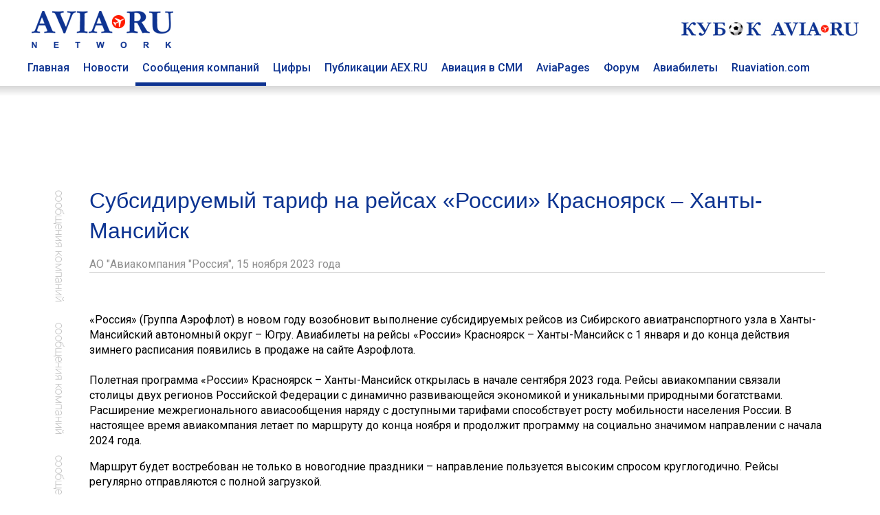

--- FILE ---
content_type: text/html; charset=utf8
request_url: https://www.aviaru.net/pr/70234/
body_size: 7428
content:
<!DOCTYPE html>
<html>
<head>
<title>Субсидируемый тариф на рейсах «России» Красноярск – Ханты-Мансийск - AVIA RU Network</title>
<meta charset="utf-8"><meta property="og:description"  content="" />
<meta property="description"  content="" />

<meta property="og:type"   content="article" />
<meta property="og:url"    content="" />
<meta property="og:title"  content="Субсидируемый тариф на рейсах «России» Красноярск – Ханты-Мансийск - AVIA RU Network" /><meta name="viewport" content="width=device-width, initial-scale=1">
<meta name="HandheldFriendly" content="True">
<meta name="apple-mobile-web-app-capable" content="yes">
<meta name="yandex-verification" content="0d7acb03b3047055" />

<link href="https://fonts.googleapis.com/css?family=Roboto:400,500,700&amp;subset=cyrillic" rel="stylesheet">

<link href="/css/styles.css?20250402-0101" rel="stylesheet">

<!-- Global site tag (gtag.js) - Google Analytics -->
<script async src="https://www.googletagmanager.com/gtag/js?id=UA-4217800-1"></script>
<script>
window.dataLayer = window.dataLayer || [];
function gtag(){dataLayer.push(arguments);}
gtag('js', new Date());

gtag('config', 'UA-4217800-1');
</script>
<link rel="SHORTCUT ICON" href="/favicon.ico"><script src="https://cdnjs.cloudflare.com/ajax/libs/jquery/2.1.4/jquery.min.js"></script></head>
<body>
<div class="container-top" id=top-header-sticky>
<div class="c-block">
<div class="top-header">
<div class=top-head-logo><a href=/><img src="/images/top-head-logo-pl.png" border=0 title="AVIA RU Network"></a></div>
<div class=top-head-search>
<div class="top_center_block"></div>
<div class="top260x30"><a href="/cup2026/"><img src="/football/aviacup-260x30.jpg" border=0></a></div>
</div>
</div>
<div class=top-menu><div class="top-menu-item"><a href=/ class=top-menu-link>Главная</a></div>
<div class="top-menu-item"><a href=/news/ class=top-menu-link>Новости</a></div>
<div class="top-menu-item top-menu-item-sel"><a href=/pr/ class=top-menu-link>Сообщения компаний</a></div>
<div class="top-menu-item"><a href=/stat/ class=top-menu-link>Цифры</a></div>
<div class="top-menu-item"><a href=/aex/ class=top-menu-link>Публикации AEX.RU</a></div>
<div class="top-menu-item"><a href=/press/ class=top-menu-link>Авиация в СМИ</a></div>
<div class="top-menu-item"><a href=//www.aviapages.ru class=top-menu-link>AviaPages</a></div>
<div class="top-menu-item"><a href=//www.forumavia.ru class=top-menu-link>Форум</a></div>
<div class="top-menu-item"><a href=//www.aviapages.ru/booking/ class=top-menu-link>Авиабилеты</a></div>
<div class="top-menu-item"><a href=//www.ruaviation.com class=top-menu-link>Ruaviation.com</a></div>
<div class=clearfix></div>
</div>
</div>
<div class=top-shadow></div>
</div>
<div class="content">
<div class=container>
<div class=c-block>
<div class="banner"><div class=b-land-big><div class=bcenter align=center><script type="text/javascript" src="//www.avianews.ru/ch3/?c=add228773fc32d6d60a98e4c95d3ded1"></script></div></div></div>
</div>
<div class="row-doc c-block fcolumns">
<div class="c-block-pr"><div class=left-list-wrap></div></div><div class="c-block-inner2"><div class=nolist><h1 class=nh newpic='1'>Субсидируемый тариф на рейсах «России» Красноярск – Ханты-Мансийск</h1><div class=pr_company><span class=pr_company_name>АО "Авиакомпания "Россия", <span class=pr_company_date>15 ноября 2023 года</span></span></div><!-- html default -->
<!-- glide content default -->
<br><div class=pr_company_text countpics='0' sid='70024'><p>&laquo;Россия&raquo; (Группа Аэрофлот) в новом году возобновит выполнение субсидируемых рейсов из Сибирского авиатранспортного узла в Ханты-Мансийский автономный округ &ndash; Югру. Авиабилеты на рейсы &laquo;России&raquo; Красноярск &ndash; Ханты-Мансийск с 1 января и до конца действия зимнего расписания появились в продаже на сайте Аэрофлота.&nbsp;<br />
&nbsp;<br />
Полетная программа &laquo;России&raquo; Красноярск &ndash; Ханты-Мансийск открылась в начале сентября 2023 года. Рейсы авиакомпании связали столицы двух регионов Российской Федерации с динамично развивающейся экономикой и уникальными природными богатствами. Расширение межрегионального авиасообщения наряду с доступными тарифами способствует росту мобильности населения России. В настоящее время авиакомпания летает по маршруту до конца ноября и продолжит программу на социально значимом направлении с начала 2024 года.</p>

<p>Маршрут будет востребован не только в новогодние праздники &ndash; направление пользуется высоким спросом круглогодично. Рейсы регулярно отправляются с полной загрузкой.<br />
&nbsp;<br />
Согласно расписанию, частота полетов останется прежней &ndash; два раза в неделю.</p>

<p>Вылет SU/FV6801 из Красноярска в 9:00 (по пятницам) / 14:15 (по понедельникам).</p>

<p>Вылет обратного SU/FV6802 из Ханты-Мансийска в 10:30 и 15:45 соответственно.</p>

<p>Время указано местное для каждого аэропорта.<br />
&nbsp;<br />
Полеты из Красноярска в Ханты-Мансийск выполняются на отечественных самолетах Суперджет 100, представленных в моноклассе (100 мест в классе Эконом).<br />
&nbsp;<br />
Пассажиры &laquo;России&raquo; особенно отмечают удобство расписания рейсов авиакомпании. Для жителей Ханты-Мансийского автономного округа &ndash; Югры они удобны как при планировании поездки в Красноярский край, так и в рамках продолжения путешествия в другие регионы страны из Сибирского авиатранспортного узла стыковочными рейсами. Жителям Красноярского края, а также транзитным пассажирам, маршрут интересен в целях осуществления деловой поездки в главный нефтедобывающий регион России. Туристы выбирают Ханты-Мансийский автономный округ &ndash; Югру для знакомства с северной природой и укладом коренных народов.</p>

<p>Авиабилеты на рейсы &laquo;России&raquo; возможно забронировать и приобрести на сайте Аэрофлота, в мобильном приложении, по круглосуточным телефонам контакт-центра, а также в офисах собственных продаж авиакомпании Аэрофлот.</p>
</div><br><div class=textmore><em><strong>Авиакомпания &laquo;Россия&raquo;</strong> входит в Группу Аэрофлот, является крупнейшим эксплуатантом воздушных судов отечественного производства. В парке 137 самолетов, из которых 78 Суперджет 100. В коллективе авиакомпании более 7 тыс. человек. &laquo;Россия&raquo; &ndash; базовый перевозчик аэропортов Пулково (Санкт-Петербург), Шереметьево (Москва), Красноярска и Сочи. Технический блок авиакомпании в Санкт-Петербурге выполняет все виды обслуживания, в том числе тяжелые формы.<br />
По итогам 2022 года &laquo;Россия&raquo; заняла первое место в номинации &laquo;Пассажирские перевозки на международных линиях&raquo; (от 0,5 до 1,5 млн пассажиров в год) авиационной премии &laquo;Крылья России&raquo;. В 2022 году &laquo;Россия&raquo;была удостоена премии &laquo;Развитие регионов. Лучшее для России&raquo; в номинации &laquo;Лучший авиаперевозчик&raquo;, признана победителем премии &laquo;Марка №1 в России&raquo;, получив максимальное количество голосов пассажиров в категории &laquo;Авиакомпания&raquo;, вошла в ТОП-100 лучших работодателей страны по версии HH.ru.</em></div><br><br></div><span class=hdr>Сообщения компаний:</span><br><img src=/images/tr.gif width=1 height=1 vspace=5><br><div><a href=/pr/75880/ class=bottlink target=_top>В МАИ придумали комплекс для моделирования посадки первой ступени многоразовой ракеты</a></div><div class=companyZ>Московский авиационный институт</div><img src=/images/tr.gif width=1 height=1 vspace=2 border=0><br><div><a href=/pr/75879/ class=bottlink target=_top>Авиационный учебный центр МАИ подготовил почти 150 специалистов для крупнейшей белорусской авиакомпании</a></div><div class=companyZ>Московский авиационный институт</div><img src=/images/tr.gif width=1 height=1 vspace=2 border=0><br><div><a href=/pr/75878/ class=bottlink target=_top>«РТ-Техприемка» и Институт физики атмосферы РАН создадут беспилотные комплексы для экомониторинга</a></div><div class=companyZ>АО "РТ-Техприемка"</div><img src=/images/tr.gif width=1 height=1 vspace=2 border=0><br><div><a href=/pr/75877/ class=bottlink target=_top>Двигатели ОДК в составе самолетов «Суперджет» и Ил-114-300 будут впервые показаны на выставке в Индии</a></div><div class=companyZ>АО "ОДК"</div><img src=/images/tr.gif width=1 height=1 vspace=2 border=0><br><div><a href=/pr/75876/ class=bottlink target=_top>Ростех покажет новые многоцелевые беспилотники Lightning на выставке в Абу-Даби</a></div><div class=companyZ>Госкорпорация Ростех</div><img src=/images/tr.gif width=1 height=1 vspace=2 border=0><br><div><a href=/pr/75875/ class=bottlink target=_top>Решать конфликты, учитывая особенности темперамента, научились сотрудники аэровокзала «Южно-Сахалинск»</a></div><div class=companyZ>АО «Аэровокзал Южно-Сахалинск»</div><img src=/images/tr.gif width=1 height=1 vspace=2 border=0><br><div><a href=/pr/75874/ class=bottlink target=_top>Аэропорт Елизово подвел итоги работы за 2025 год</a></div><div class=companyZ>АО УК "Аэропорты Регионов"</div><img src=/images/tr.gif width=1 height=1 vspace=2 border=0><br><div><a href=/pr/75873/ class=bottlink target=_top>ХХI шахматный турнир «Аэрофлот Опен» пройдет в 2026 году в новом формате</a></div><div class=companyZ>ПАО "Аэрофлот"</div><img src=/images/tr.gif width=1 height=1 vspace=2 border=0><br><div><a href=/pr/75872/ class=bottlink target=_top>Эмирейтс объявляет о партнерстве с первой ракеткой мира Ариной Соболенко</a></div><div class=companyZ>Авиакомпания Emirates</div><img src=/images/tr.gif width=1 height=1 vspace=2 border=0><br><div><a href=/pr/75871/ class=bottlink target=_top>«РТ-Техприемка» оценила перспективные проекты первокурсников МАИ в цифровой метрологии</a></div><div class=companyZ>АО "РТ-Техприемка"</div><img src=/images/tr.gif width=1 height=1 vspace=2 border=0><br><div><a href=/pr/75870/ class=bottlink target=_top>Группа «Аэрофлот» подвела итоги перевозок через Красноярск за 2025 год</a></div><div class=companyZ>ПАО "Аэрофлот"</div><img src=/images/tr.gif width=1 height=1 vspace=2 border=0><br><div><a href=/pr/75869/ class=bottlink target=_top>Международный аэропорт Сургут обслужил более 85 тысяч пассажиров в период новогодних праздников</a></div><div class=companyZ>Международный аэропорт Сургут</div><img src=/images/tr.gif width=1 height=1 vspace=2 border=0><br><div><a href=/pr/75868/ class=bottlink target=_top>Аэрофлот назвал самые популярные и самые быстрорастущие направления за 2025 год</a></div><div class=companyZ>ПАО "Аэрофлот"</div><img src=/images/tr.gif width=1 height=1 vspace=2 border=0><br><div><a href=/pr/75867/ class=bottlink target=_top>Итоги производственной деятельности аэропорта Новый Уренгой за 2025 год</a></div><div class=companyZ>АО УК "Аэропорты Регионов"</div><img src=/images/tr.gif width=1 height=1 vspace=2 border=0><br><div><a href=/pr/75866/ class=bottlink target=_top>Положительная динамика в подарок: новогодние каникулы принесли аэровокзалу «Южно-Сахалинск» прирост основных показателей</a></div><div class=companyZ>АО «Аэровокзал Южно-Сахалинск»</div><img src=/images/tr.gif width=1 height=1 vspace=2 border=0><br><div><a href=/pr/75865/ class=bottlink target=_top>В международном аэропорту Хабаровск подвели итоги работы за 2025 год</a></div><div class=companyZ>АО "Хабаровский аэропорт"</div><img src=/images/tr.gif width=1 height=1 vspace=2 border=0><br><div><a href=/pr/75864/ class=bottlink target=_top>Аэрофлот увеличивает частоту рейсов в Китай</a></div><div class=companyZ>ПАО "Аэрофлот"</div><img src=/images/tr.gif width=1 height=1 vspace=2 border=0><br><div><a href=/pr/75863/ class=bottlink target=_top>Аэрофлот подвёл итоги праздничных акций для пассажиров на борту</a></div><div class=companyZ>ПАО "Аэрофлот"</div><img src=/images/tr.gif width=1 height=1 vspace=2 border=0><br><div><a href=/pr/75862/ class=bottlink target=_top>Компания «Азимут» оснастила аэропорт Сочи новейшим оборудованием для бесперебойной связи диспетчеров с самолетами</a></div><div class=companyZ>Госкорпорация Ростех</div><img src=/images/tr.gif width=1 height=1 vspace=2 border=0><br><div><a href=/pr/75861/ class=bottlink target=_top>В ОДК-Кузнецов поздравили ветеранов отрасли с вековым юбилеем</a></div><div class=companyZ>ПАО «ОДК-Кузнецов»</div><img src=/images/tr.gif width=1 height=1 vspace=2 border=0><br></div><div class="c-block-blank2"><div class=right-list-wrap></div></div><div class=bn><!-- B1 -->
<div class=def-banner-norm><script type="text/javascript" src="//www.avianews.ru/ch/?c=c73ba323c5a84a0aeabaf3f9ae485d12"></script></div>
<p><div class=def-banner-norm><script type="text/javascript" src="//www.avianews.ru/ch3/?c=95cf991714bc72472a40c6c00e872dcd"></script></div>
<p><div class=def-banner-norm><script type="text/javascript" src="//www.avianews.ru/ch/?c=7096f8e891c15ba90da480961fb0766b"></script></div><p>
<div class=def-banner-norm><script type="text/javascript" src="//www.avianews.ru/ch/?c=e2a628d2ae4996d148f0e37103fee015"></script></div><p><!-- E2-->
<div class=def-banner-norm><script type="text/javascript" src="//www.avianews.ru/ch/?c=843ac8f69fb4895ae2f2892a523f3df2"></script></div><p><!-- E1-->
<div class=def-banner-norm><script type="text/javascript" src="//www.avianews.ru/ch/?c=5a8376b9dfc18015df38d85df1db4196"></script></div><p><div class=def-banner-norm><script type="text/javascript" src="//www.avianews.ru/ch/?c=b19eb8e526d75455b86fb1248e79e5cb"></script></div><p></div>
</div><p>&nbsp;</p>
<div class="row-doc c-block columns">
<div class=footer>
    <div class=footer-t>
        <div class=footer-one>
        
<p><a href=//www.aviaru.net class="under flink">AVIA.RU</a> Network  - российский авиационный портал объединяющий группу информационно-познавательных сайтов:</p>
<p>Аналитическое агентство "АвиаСтат" - <a href=//www.aviastat.ru class="under flink">AviaStat.Ru</a></p>
<p>Информационно-аналитический "Aviation EХplorer"  –  <a href=//www.aex.ru class="under flink">AEX.RU</a></p>
<p>Сайт для пассажиров "Авиационные страницы" - <a href=//www.aviapages.ru class="under flink">AviaPages.ru</a></p>
<p>О российской авиации на английском - <a href=//www.ruaviation.com class="under flink">RUaviation.com</a></p>
<p>Профессиональный дискуссионный клуб <a href=//www.forumavia.ru class="under flink">"Forum-AVIA.ru"</a></p>
<p>Ежегодная отраслевая премия <a href=//www.aviaru.net/award/ class="under flink">RuSky Award</a></p>

<p><a href=//www.aviaru.net/cup2026/ class="under flink">Турнир по мини-футболу "Кубок AVIA.RU"</a></p>
<p><a href=//www.aviaru.net/maks/ class="under flink">Московский авиасалон «МАКС»</a></p>
<p><a href=//www.aviaru.net/nais/ class="under flink">Выставка и форум NAIS</a></p>

</div>
<script src="/href_apps.js?20240302-1702" ></script>        
<div class=footer-two>
<p><a href="/about/" class=flink>О ПРОЕКТЕ</a></p>
<p><a href="#" onclick="href_fb();" class=flink>ОБРАТНАЯ СВЯЗЬ</a></p>
<p><a href="#" onclick="href_adv();" class=flink>РЕКЛАМА</a></p>
<p><a href="/smiaccred/" class=flink>РЕГИСТРАЦИЯ ПРЕССЫ</a></p>
<p><a href="/pressreleases/rules/" class=flink>РЕГИСТРАЦИЯ ПРЕСС-СЛУЖБ</a></p>
<p><a href="/list/" class=flink>РАССЫЛКА</a></p>
</div></div>
<div class=footer-t>
        <div class=footer-one>
<p><div class=socials>
<div class=soc_item><a href=https://twitter.com/aviarunet><img src=/images/soc_twitter.png border=0></a></div>
<div class=soc_item><a href=https://t.me/aviaru_news><img src=/images/soc_telegram.png border=0></a></div>
<div class=soc_item><a href=https://www.aviaru.net/rss/news/><img src=/images/soc_rss.png border=0></a></div>
</div></p><table border=0 cellspacing=2 cellpadding=0>
<tr>
<td valign=top>
<!-- Rating@Mail.ru counter -->
<script type="text/javascript">
var _tmr = window._tmr || (window._tmr = []);
_tmr.push({id: "2265297", type: "pageView", start: (new Date()).getTime()});
(function (d, w, id) {
  if (d.getElementById(id)) return;
  var ts = d.createElement("script"); ts.type = "text/javascript"; ts.async = true; ts.id = id;
  ts.src = (d.location.protocol == "https:" ? "https:" : "http:") + "//top-fwz1.mail.ru/js/code.js";
  var f = function () {var s = d.getElementsByTagName("script")[0]; s.parentNode.insertBefore(ts, s);};
  if (w.opera == "[object Opera]") { d.addEventListener("DOMContentLoaded", f, false); } else { f(); }
})(document, window, "topmailru-code");
</script><noscript><div>
<img src="//top-fwz1.mail.ru/counter?id=2265297;js=na" style="border:0;position:absolute;left:-9999px;" alt="" />
</div></noscript>
<!-- //Rating@Mail.ru counter -->


</td>
<td valign=top>
<!--LiveInternet counter--><script type="text/javascript">
document.write("<a href='//www.liveinternet.ru/click' "+
"target=_blank><img src='//counter.yadro.ru/hit?t14.1;r"+
escape(document.referrer)+((typeof(screen)=="undefined")?"":
";s"+screen.width+"*"+screen.height+"*"+(screen.colorDepth?
screen.colorDepth:screen.pixelDepth))+";u"+escape(document.URL)+
";"+Math.random()+
"' alt='' title='LiveInternet: показано число просмотров за 24"+
" часа, посетителей за 24 часа и за сегодня' "+
"border='0' width='88' height='31'><\/a>")
</script><!--/LiveInternet-->


</td>

<td valign=top>
<!-- Top100 (Kraken) Counter -->
<script>
    (function (w, d, c) {
    (w[c] = w[c] || []).push(function() {
        var options = {
            project: 2799842
        };
        try {
            w.top100Counter = new top100(options);
        } catch(e) { }
    });
    var n = d.getElementsByTagName("script")[0],
    s = d.createElement("script"),
    f = function () { n.parentNode.insertBefore(s, n); };
    s.type = "text/javascript";
    s.async = true;
    s.src =
    (d.location.protocol == "https:" ? "https:" : "http:") +
    "//st.top100.ru/top100/top100.js";

    if (w.opera == "[object Opera]") {
    d.addEventListener("DOMContentLoaded", f, false);
} else { f(); }
})(window, document, "_top100q");
</script>
<noscript>
  <img src="//counter.rambler.ru/top100.cnt?pid=2799842" alt="Топ-100" />
</noscript>
<!-- END Top100 (Kraken) Counter -->
</td>
</tr>
<tr>

<td valign=top>
</td>
<td valign=top>

</td>
<td>
<!-- Yandex.Metrika counter -->
<script type="text/javascript">
(function (d, w, c) {
    (w[c] = w[c] || []).push(function() {
        try {
            w.yaCounter17970301 = new Ya.Metrika({id:17970301, enableAll: true});
        } catch(e) { }
    });

    var n = d.getElementsByTagName("script")[0],
        s = d.createElement("script"),
        f = function () { n.parentNode.insertBefore(s, n); };
    s.type = "text/javascript";
    s.async = true;
    s.src = (d.location.protocol == "https:" ? "https:" : "http:") + "//mc.yandex.ru/metrika/watch.js";

    if (w.opera == "[object Opera]") {
        d.addEventListener("DOMContentLoaded", f, false);
    } else { f(); }
})(document, window, "yandex_metrika_callbacks");
</script>
<noscript><div><img src="//mc.yandex.ru/watch/17970301" style="position:absolute; left:-9999px;" alt="" /></div></noscript>
<!-- /Yandex.Metrika counter -->
</td>
<td valign=top>

</td>
</tr>

</table>


        </div>
        <div class=footer-two>
<a href=/mobile/ class=flink><div class=mobile-button>Мобильная версия</div></a>
        </div>    </div>
</div>
</div>

</div> <!-- /global container -->
</div> <!-- /content -->

<script>
window.onscroll = function() {myFunction()};
var navbar = document.getElementById("top-header-sticky");
var sticky = navbar.offsetTop;
function myFunction() {
if (window.pageYOffset >= sticky) {
navbar.classList.add("sticky")
} else {
navbar.classList.remove("sticky");
}
}
</script>

</body>
</html>

--- FILE ---
content_type: application/x-javascript; charset=utf8
request_url: https://www.aviaru.net/href_apps.js?20240302-1702
body_size: 486
content:
function href_adv (url_mob)
{
    if (url_mob === undefined) {
        url_mob = "";
    }
    url_s = "/";
    url_d = "adv";
    url = url_mob + url_s + "f" + "b" + url_d + url_s;
    location.href = url;
}

function href_fb (url_mob, url_q)
{
    if (url_mob === undefined) {
        url_mob = "";
    }
    if (url_q === undefined) {
        url_q = "";
    }
    url_s = "/";
    url_d = "";
    url = url_mob + url_s + "f" + "b" + url_d + url_s + url_q;
    location.href = url;
}